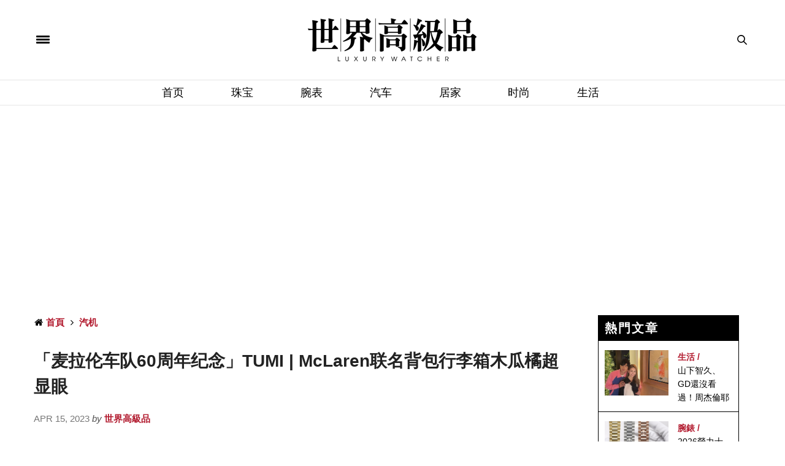

--- FILE ---
content_type: text/html; charset=UTF-8
request_url: https://www.luxurywatcher.com/zh-Hans/article/32934
body_size: 13020
content:
<!-- test article -->
<!doctype html>
<html lang="zh-CN" xmlns:wb="http://open.weibo.com/wb">

<head>
	<meta charset="UTF-8"/>
<meta name="viewport" content="width=device-width, initial-scale=1, maximum-scale=1, user-scalable=1"/>
<!--DNS預設解析-->
<meta http-equiv="x-dns-prefetch-control" content="on">

<title>「麦拉伦车队60周年纪念」TUMI | McLaren联名背包行李箱木瓜橘超显眼 - 世界高级品 LuxuryWatcher</title>
<meta name="author" content="世界高级品 LuxuryWatcher">
<meta name="description" content="为了庆祝在麦拉伦在F1赛车运动的卓越成就，推出联名限量包款「TUMI | McLaren 60 周年系列」，包括行李箱、公文包及旅行用品精选系列。">
<link rel="shortcut icon" type="image/x-icon" href="https://www.luxurywatcher.com/uploads/favicon.ico">
<meta itemprop="name" content="汽机">
<meta itemprop="image" content="https://luxurywatcher.com/uploads/article/3/2/32934/catalogImg32934.jpg">
<meta itemprop="description" content="为了庆祝在麦拉伦在F1赛车运动的卓越成就，推出联名限量包款「TUMI | McLaren 60 周年系列」，包括行李箱、公文包及旅行用品精选系列。">
<meta property="og:title" content="「麦拉伦车队60周年纪念」TUMI | McLaren联名背包行李箱木瓜橘超显眼">
<meta property="og:description" content="为了庆祝在麦拉伦在F1赛车运动的卓越成就，推出联名限量包款「TUMI | McLaren 60 周年系列」，包括行李箱、公文包及旅行用品精选系列。">
<meta property="og:image" content="https://luxurywatcher.com/uploads/article/3/2/32934/catalogImg32934.jpg">
<meta property="og:url" content="https://www.luxurywatcher.com/zh-Hans/article/32934">
<meta property="og:site_name" content="世界高级品 LuxuryWatcher">
<meta property="og:locale" content="zh_cn">
<meta itemprop="inLanguage" content="zh-CN" />
<meta itemprop="headline" content="「麦拉伦车队60周年纪念」TUMI | McLaren联名背包行李箱木瓜橘超显眼 - 世界高级品 LuxuryWatcher" />
<meta name="lastmod" itemprop="dateModified" content="2026-01-16T02:52:29+08:00" />
<meta name="pubdate" itemprop="datePublished" content="2023-04-15T13:31:00+08:00" />
<meta name="source" itemprop="sourceOrganization" content="世界高级品 LuxuryWatcher" />
<meta name="distribution" content="global" />
<meta name="section" itemprop="articleSection" content="汽机" />
<meta property="og:type" content="article" />
<meta property="article:modified_time" content="2026-01-16T02:52:29+08:00">
<meta property="article:published_time" content="2023-04-15T13:31:00+08:00">
<meta property="article:tag" content="TUMI" />
<meta property="article:tag" content="McLaren" />
<meta property="article:tag" content="超跑" />
<meta property="article:tag" content="背包" />
<meta property="article:tag" content="行李箱" />
<meta property="article:tag" content="F1" />
<link rel="alternate" hreflang="zh-Hant" href="https://www.luxurywatcher.com/zh-Hant/article/32934" />
<link rel="alternate" hreflang="zh-Hans" href="https://www.luxurywatcher.com/zh-Hans/article/32934" />

<meta rel="canonical" href="https://www.luxurywatcher.com/zh-Hans/article/32934">
<link rel="canonical" href="https://www.luxurywatcher.com/zh-Hans/article/32934" /><meta rel="publisher" href="https://plus.google.com/106735326666029747556">
<link rel="author" href="https://plus.google.com/106735326666029747556" />
<meta name="robots" content="index, follow" /> 
<meta name="googlebot" content="index, follow" /> 

<script type="application/ld+json">
{
  "@context": "https://schema.org",
  "@type": "Organization",
  "name": "世界高級品 LuxuryWatcher",
  "url": "https://www.luxurywatcher.com/",
  "logo": "https://www.luxurywatcher.com/uploads/logo.png",
  "email": "web@luxurywatcher.com",
  "telephone" : "+886 02 2785 6569",
  "contactPoint": [{
    "@type": "ContactPoint",
    "telephone": "+886 02 2785 6569",
    "contactType": "customer service"
  }],
  "sameAs": [
				"https://www.facebook.com/世界高級品-234084209962364/",		
				"https://www.instagram.com/luxury_watcher/",		
				"https://www.youtube.com/LuxuryWatcher",		
				"https://weibo.com/luxurywatcher",		
				"https://plus.google.com/106735326666029747556/",		
				"line://ti/p/@jha4931z",		
				"https://mp.weixin.qq.com/mp/profile_ext?action=home&__biz=MjM5ODQyNjM1NA==&scene=123&from=singlemessage&isappinstalled=0#wechat_redirect"		
			]
}
</script>

<link rel="stylesheet" href="https://www.luxurywatcher.com/web_template/luxury/css/article_recommend.css?v=1.0.25.47" type="text/css">


	
<link rel="stylesheet" href="https://www.luxurywatcher.com/web_template/luxury/css/luxury-web-templete.css?v=1.0.25.47" type="text/css">

<!-- <style>
    body div, body dl, body dt, body dd, body pre, body form, body p, body blockquote, body th, body td {
        font-family: -apple-system,BlinkMacSystemFont,Segoe UI,Roboto,Microsoft JhengHei,Helvetica Neue,Helvetica,Arial,sans-serif !important;
    }
</style> -->
<script>
	// 複製URL ，必須在Head ，使用 onclick CopyTextToClipboard() 來執行
	function CopyTextToClipboard(){window.Clipboard.copy(location.href),alert("複製網址成功")}window.Clipboard=function(e,n,o){var t;function a(){var a,i;o.userAgent.match(/ipad|iphone/i)?((a=n.createRange()).selectNodeContents(t),(i=e.getSelection()).removeAllRanges(),i.addRange(a),t.setSelectionRange(0,999999)):t.select()}return{copy:function(e){!function(e){(t=n.createElement("textArea")).value=e,n.body.appendChild(t)}(e),a(),n.execCommand("Copy"),n.body.removeChild(t)}}}(window,document,navigator);
</script>
<style>
	/*分享按鈕圖切換*/
	.share-icon{ position:relative; }
	.share-icon img{
	position:absolute;
	-webkit-transition: opacity .3s ease-in-out;
	-moz-transition: opacity .3s ease-in-out;
	-o-transition: opacity .3s ease-in-out;
	transition: opacity .3s ease-in-out;
	}
	.share-icon img:last-child:hover{opacity:0;}
</style>
	
<!-- Global site tag (gtag.js) - Google Analytics -->
<script async src="https://www.googletagmanager.com/gtag/js?id=UA-63343052-2"></script>
<script type="text/javascript">
    var runScroll = false
    function GoogleScript(){
        (function(w,d,s,l,i){w[l]=w[l]||[];w[l].push({'gtm.start':
        new Date().getTime(),event:'gtm.js'});var f=d.getElementsByTagName(s)[0],
        j=d.createElement(s),dl=l!='dataLayer'?'&l='+l:'';j.async=true;j.src=
        'https://www.googletagmanager.com/gtm.js?id='+i+dl;f.parentNode.insertBefore(j,f);
        })(window,document,'script','dataLayer','GTM-W63N3SM');
        
          window.dataLayer = window.dataLayer || [];
          function gtag(){dataLayer.push(arguments);}
          gtag('js', new Date());
        
          gtag('config', 'UA-63343052-2');
    }
    
    function baiduScript(){
        var _hmt = _hmt || [];
        (function() {
          var hm = document.createElement("script");
          hm.src = "https://hm.baidu.com/hm.js?b46639afc93f5d197335ab62aa775fee";
          var s = document.getElementsByTagName("script")[0]; 
          s.parentNode.insertBefore(hm, s);
        })();
    }
    
    function runJSOnload() {
        // GoogleScript();
        window.onscroll = function(){
            if(!runScroll){
                // GoogleScript();
                baiduScript();
                runScroll = true;
            }
        }
    }
    GoogleScript()
    if(window.addEventListener) window.addEventListener("load", runJSOnload, false);
    else if(window.attachEvent) window.attachEvent("onload", runJSOnload);
    else window.onload = runJSOnload;
</script>	<!--link rel="stylesheet" id="thb-fa-css"  href="https://www.luxurywatcher.com/web_template/luxury/assets/font-awesome-4.7.0/css/font-awesome.min.css" type="text/css" media="all" />
	<link rel="stylesheet" id="thb-app-css"  href="https://www.luxurywatcher.com/web_template/luxury/assets/css/app.min.css" type="text/css" media="all" />
	<link rel="stylesheet" id="thb-app-css"  href="https://www.luxurywatcher.com/web_template/luxury/css/frame-video.css" type="text/css" media="all" /-->
		<link rel="stylesheet" type="text/css" href="/css/internal_css_article.css?v=1.0.25.47">
	<link rel="stylesheet" type="text/css" href="/css/article.css?v=1.0.25.47">
	<link rel="stylesheet" id="style-v202310" href="https://www.luxurywatcher.com/web_template/luxury/css/style-v202310.css?v=1.0.25.47">
	<link rel="stylesheet" href="https://www.luxurywatcher.com/web_template/luxury/css/article.css?1.0.25.47">

	<link rel="canonical" href="https://www.luxurywatcher.com/zh-Hans/article/32934" />
		
	<noscript>
		<style>
			.woocommerce-product-gallery {
				opacity: 1 !important;
			}
		</style>
	</noscript>
	<noscript>
		<style type="text/css">
			.wpb_animate_when_almost_visible {
				opacity: 1;
			}
		</style>
	</noscript>
	
</head>

<body class="post-template-default single single-post postid-146 single-format-image social_black-off wpb-js-composer js-comp-ver-5.2.1 vc_responsive">
	<script>
(function(){
    var bp = document.createElement('script');
    var curProtocol = window.location.protocol.split(':')[0];
    if (curProtocol === 'https') {
        bp.src = 'https://zz.bdstatic.com/linksubmit/push.js';
    }
    else {
        bp.src = 'http://push.zhanzhang.baidu.com/push.js';
    }
    var s = document.getElementsByTagName("script")[0];
    s.parentNode.insertBefore(bp, s);
})();
</script>
<!-- Google Tag Manager (noscript) -->
<noscript><iframe src="https://www.googletagmanager.com/ns.html?id=GTM-W63N3SM"
height="0" width="0" style="display:none;visibility:hidden"></iframe></noscript>
<!-- End Google Tag Manager (noscript) -->	<style>
	.AdBanner {	text-align: center;}
	.topbannerbox_pc {	display:block;}
	.topbannerbox_phome{	display:none;}
	@media only screen and (max-width: 480px) {.topbannerbox_pc{display:none;}.topbannerbox_phome{display:block;}}
</style>


		<div id="wrapper" class="thb-page-transition-on" style="color:#000">
		<!-- Start Mobile Menu -->
		<nav id="mobile-menu">
	<div class="custom_scroll" id="menu-scroll">
		<div style="transform: translate(0px, 0px) translateZ(0px);">
			<a href="#" class="close">×</a>
			<img src="https://www.luxurywatcher.com/uploads/logo.png" class="logoimg" alt="世界高級品">
			<ul itemscope itemtype="https://www.schema.org/SiteNavigationElement" id="menu-mobile-menu" class="thb-mobile-menu">
								<li itemprop="name" class="menu-item menu-item-type-custom menu-item-object-custom current-menu-ancestor current-menu-parent menu-item-has-children">
					<a itemprop="url"  target="_blank" href="https://www.luxurywatcher.com/">首页</a>
									</li>				<li itemprop="name" class="menu-item menu-item-type-custom menu-item-object-custom current-menu-ancestor current-menu-parent menu-item-has-children">
					<a itemprop="url"   href="https://www.luxurywatcher.com/zh-Hans/Catalog/Jewelry">珠宝</a>
									</li>				<li itemprop="name" class="menu-item menu-item-type-custom menu-item-object-custom current-menu-ancestor current-menu-parent menu-item-has-children">
					<a itemprop="url"   href="https://www.luxurywatcher.com/zh-Hans/Catalog/Watch">腕表</a>
									</li>				<li itemprop="name" class="menu-item menu-item-type-custom menu-item-object-custom current-menu-ancestor current-menu-parent menu-item-has-children">
					<a itemprop="url"   href="https://www.luxurywatcher.com/zh-Hans/Catalog/Motor">汽车</a>
									</li>				<li itemprop="name" class="menu-item menu-item-type-custom menu-item-object-custom current-menu-ancestor current-menu-parent menu-item-has-children">
					<a itemprop="url"   href="https://www.luxurywatcher.com/zh-Hans/Catalog/Living">居家</a>
									</li>				<li itemprop="name" class="menu-item menu-item-type-custom menu-item-object-custom current-menu-ancestor current-menu-parent menu-item-has-children">
					<a itemprop="url"   href="https://www.luxurywatcher.com/zh-Hans/Catalog/Fashion">时尚</a>
									</li>				<li itemprop="name" class="menu-item menu-item-type-custom menu-item-object-custom current-menu-ancestor current-menu-parent menu-item-has-children">
					<a itemprop="url"   href="https://www.luxurywatcher.com/zh-Hans/Catalog/Lifestyle">生活</a>
									</li>			</ul>		
			<div class="menu-footer">
				<p>Copyright © 2017 Luxurywatcher, All rights Reserved. <a href="https://www.luxurywatcher.com/zh-Hans/">Luxurywatcher </a></p>
			</div>
			
		</div>

	</div>
</nav>		<!-- End Mobile Menu -->
		<!-- Start Content Container -->
		<section id="content-container">
			<!-- Start Content Click Capture -->
			<div class="click-capture"></div>
			<!-- End Content Click Capture -->

			<!-- Start Header -->
			<header class="header fixed">
	<div class="header_top cf">
		<div class="row full-width-row">
			<div class="small-3 medium-3 columns toggle-holder">
				<a href="#" class="mobile-toggle " style="padding-right: 30px;">
					<span></span><span></span><span></span>
				</a>
							</div>
			<div class="small-6 medium-6 columns logo text-center active">
				<a href="https://www.luxurywatcher.com/zh-Hans/" class="logolink" title="世界高級品">
					<img src="https://www.luxurywatcher.com/uploads/logo.png" class="logoimg" alt="世界高級品">
				</a>
			</div>
			<div class="small-3 medium-3 columns text-right">
				<div class="social-holder">
					<aside class="quick_search">
					<svg xmlns="https://www.w3.org/2000/svg" version="1.1" class="search_icon" x="0" y="0" width="16.2" height="16.2" viewBox="0 0 16.2 16.2" enable-background="new 0 0 16.209 16.204" xml:space="preserve"><path d="M15.9 14.7l-4.3-4.3c0.9-1.1 1.4-2.5 1.4-4 0-3.5-2.9-6.4-6.4-6.4S0.1 3 0.1 6.5c0 3.5 2.9 6.4 6.4 6.4 1.4 0 2.8-0.5 3.9-1.3l4.4 4.3c0.2 0.2 0.4 0.2 0.6 0.2 0.2 0 0.4-0.1 0.6-0.2C16.2 15.6 16.2 15.1 15.9 14.7zM1.7 6.5c0-2.6 2.2-4.8 4.8-4.8s4.8 2.1 4.8 4.8c0 2.6-2.2 4.8-4.8 4.8S1.7 9.1 1.7 6.5z"/></svg>		<!-- Start SearchForm -->
						<div class="searchform" >
							<fieldset>
								<input type="text" placeholder="Search" class="small-12 KeywordSearch">
							</fieldset>
						</div>
					</aside>
				</div>
			</div>
		</div>
	</div>
	<div class="nav_holder show-for-large ">
		<div class="row full-width-row no-padding">
			<div class="small-12 columns">
				<nav role="navigation" class="full-menu-container text-center ">
					<ul id="menu-top-menu"  itemscope itemtype="https://www.schema.org/SiteNavigationElement" class="full-menu nav" >
												<li itemprop="name" class="menu-item menu-item-type-taxonomy menu-item-object-category">
						<a itemprop="url" href="https://www.luxurywatcher.com/">首页</a>
												<li itemprop="name" class="menu-item menu-item-type-taxonomy menu-item-object-category">
						<a itemprop="url" href="https://www.luxurywatcher.com/zh-Hans/Catalog/Jewelry">珠宝</a>
												<li itemprop="name" class="menu-item menu-item-type-taxonomy menu-item-object-category">
						<a itemprop="url" href="https://www.luxurywatcher.com/zh-Hans/Catalog/Watch">腕表</a>
												<li itemprop="name" class="menu-item menu-item-type-taxonomy menu-item-object-category">
						<a itemprop="url" href="https://www.luxurywatcher.com/zh-Hans/Catalog/Motor">汽车</a>
												<li itemprop="name" class="menu-item menu-item-type-taxonomy menu-item-object-category">
						<a itemprop="url" href="https://www.luxurywatcher.com/zh-Hans/Catalog/Living">居家</a>
												<li itemprop="name" class="menu-item menu-item-type-taxonomy menu-item-object-category">
						<a itemprop="url" href="https://www.luxurywatcher.com/zh-Hans/Catalog/Fashion">时尚</a>
												<li itemprop="name" class="menu-item menu-item-type-taxonomy menu-item-object-category">
						<a itemprop="url" href="https://www.luxurywatcher.com/zh-Hans/Catalog/Lifestyle">生活</a>
												</li>
					</ul>
				</nav>
			</div>
		</div>
	</div>
</header>
			<!-- End Header -->
			<!-- Start Header -->
			
<div class="header_holder off light-transparent-header">
		<header class="header style1 ">
			<div class="header_top cf">
				<div class="row full-width-row align-middle">
					<div class="small-3 large-4 columns toggle-holder">
						<a href="#" class="mobile-toggle " style="padding-right: 30px;"><div><span></span><span></span><span></span></div></a>
											</div>
					<div class="small-6 large-4 columns logo text-center">
						<a href="https://www.luxurywatcher.com/zh-Hans/" class="logolink" title="世界高級品">
														<img src="https://www.luxurywatcher.com/uploads/logo.png" class="logoimg" alt="世界高級品">
						</a>
					</div>
					<div class="small-3 large-4 columns text-right">
						<div class="social-holder">
							<aside class="quick_search">
														<svg xmlns="https://www.w3.org/2000/svg" version="1.1" class="search_icon" x="0" y="0" width="16.2" height="16.2" viewBox="0 0 16.2 16.2" enable-background="new 0 0 16.209 16.204" xml:space="preserve"><path d="M15.9 14.7l-4.3-4.3c0.9-1.1 1.4-2.5 1.4-4 0-3.5-2.9-6.4-6.4-6.4S0.1 3 0.1 6.5c0 3.5 2.9 6.4 6.4 6.4 1.4 0 2.8-0.5 3.9-1.3l4.4 4.3c0.2 0.2 0.4 0.2 0.6 0.2 0.2 0 0.4-0.1 0.6-0.2C16.2 15.6 16.2 15.1 15.9 14.7zM1.7 6.5c0-2.6 2.2-4.8 4.8-4.8s4.8 2.1 4.8 4.8c0 2.6-2.2 4.8-4.8 4.8S1.7 9.1 1.7 6.5z"/></svg>		<!-- Start SearchForm -->
								<div class="searchform" >
									<fieldset>
										<input type="text" placeholder="Search" class="small-12 KeywordSearch">
									</fieldset>
								</div>
														</aside>
						</div>
					</div>
				</div>
			</div>

			<nav role="navigation" class="full-menu-container ">
				  <ul id="menu-top-menu-1" class="full-menu nav" itemscope itemtype="https://www.schema.org/SiteNavigationElement">
											<li itemprop="name" class="menu-item menu-item-type-taxonomy menu-item-object-category">
												<a itemprop="url" href="https://www.luxurywatcher.com/">首页</a>
																		<li itemprop="name" class="menu-item menu-item-type-taxonomy menu-item-object-category">
												<a itemprop="url" href="https://www.luxurywatcher.com/zh-Hans/Catalog/Jewelry">珠宝</a>
																		<li itemprop="name" class="menu-item menu-item-type-taxonomy menu-item-object-category">
												<a itemprop="url" href="https://www.luxurywatcher.com/zh-Hans/Catalog/Watch">腕表</a>
																		<li itemprop="name" class="menu-item menu-item-type-taxonomy menu-item-object-category">
												<a itemprop="url" href="https://www.luxurywatcher.com/zh-Hans/Catalog/Motor">汽车</a>
																		<li itemprop="name" class="menu-item menu-item-type-taxonomy menu-item-object-category">
												<a itemprop="url" href="https://www.luxurywatcher.com/zh-Hans/Catalog/Living">居家</a>
																		<li itemprop="name" class="menu-item menu-item-type-taxonomy menu-item-object-category">
												<a itemprop="url" href="https://www.luxurywatcher.com/zh-Hans/Catalog/Fashion">时尚</a>
																		<li itemprop="name" class="menu-item menu-item-type-taxonomy menu-item-object-category">
												<a itemprop="url" href="https://www.luxurywatcher.com/zh-Hans/Catalog/Lifestyle">生活</a>
																	</li>			
				</ul>			
			</nav>
		</header>
	</div>			<!-- End Header -->
						<div role="main" class="cf">
				<div id="infinite-article" data-infinite="off">

																<div class="ad_head_1 row p-3">
							<div class="wpb_column columns small-12 medium-12">
								<script async src="https://pagead2.googlesyndication.com/pagead/js/adsbygoogle.js?client=ca-pub-1973355654928767"
     crossorigin="anonymous"></script>
<!-- Head 1 -->
<ins class="adsbygoogle"
     style="display:block"
     data-ad-client="ca-pub-1973355654928767"
     data-ad-slot="1008396817"
     data-ad-format="auto"
     data-full-width-responsive="true"></ins>
<script>
     (adsbygoogle = window.adsbygoogle || []).push({});
</script>							</div>
						</div>
					
					<div class="post-detail-row" style="padding: 30px 0;">
						<div class="row">
							<div class="small-12 medium-12 large-9 columns">
																	<article itemscope itemtype="http://schema.org/Article" class="post post-detail post-146 type-post status-publish format-image has-post-thumbnail hentry category-beauty tag-beauty tag-makeup post_format-post-format-image">
										<aside class="post-meta style1">
											<style>
	#breadcrumb ul{margin: 0rem;}
	#breadcrumb li{display:inline;}
</style>
<div id="breadcrumb">
    <ul itemscope itemtype="http://schema.org/BreadcrumbList">
                    <li class="breadcrumb_item" itemprop="itemListElement" itemscope itemtype="http://schema.org/ListItem">
				<span class="breadcrumb_item-icon fa fa fa-home"></span>
                <a class="tag-red fw-900" href="https://www.luxurywatcher.com/zh-Hans/" title="首頁" itemprop="item">
                    <span itemprop="name">首頁</span>
                </a>
                <meta itemprop="position" content="1" />
            </li>
                    <li class="breadcrumb_item" itemprop="itemListElement" itemscope itemtype="http://schema.org/ListItem">
				<span class="breadcrumb_item-icon fa fa-angle-right"></span>
                <a class="tag-red fw-900" href="https://www.luxurywatcher.com/zh-Hans/article/32934" title="汽机" itemprop="item">
                    <span itemprop="name">汽机</span>
                </a>
                <meta itemprop="position" content="2" />
            </li>
            </ul>
</div>										</aside>
										<header class="post-title entry-header">
											<h1 class="entry-title" itemprop="headline" style="font-weight: bold;">「麦拉伦车队60周年纪念」TUMI | McLaren联名背包行李箱木瓜橘超显眼</h1>
										</header>
										<aside class="post-author" style="margin-bottom: 20px;">
											<span class='updated'>
												<time class="time" datetime="2023-04-15T13:31:00+08:00" itemprop="datePublished" content="2023-04-15T13:31:00+08:00">Apr 15, 2023 </time> <em>by</em>
											</span>
											<span class="vcard author"><a class="tag-red fw-900" href="https://www.luxurywatcher.com/zh-Hans/" title="世界高級品" rel="author"><span itemprop="author" class="fn">世界高級品</span></a></span>
										</aside>

																				
										<!-- AD1 -->
										<style>
	.right-top-gap {height: 30px;}
	.right_banner_pc {display:block;}
	.right_banner_phone{display:none;}
	@media only screen and (max-width: 480px) {
		.right_banner_pc{display:none;}
		.right_banner_phone{display:block;}
	}
</style>

										<aside class="gap cf" style="height:20px;"></aside>

																			</article>
								
								
								<div class="post-content-container ">
																		<aside style="height:20px;"></aside>
									<div class="post-content entry-content cf">
										<style>
											.ArticleContent a {
												color: #F00;
											}
										</style>
										<div id="articleBody" aid="32934" itemprop="articleBody" class="ArticleContent">
											<p><img src="https://luxurywatcher.com/uploads/article/3/2/32934/1681451763300.jpg" style="width: 100%;" style="width: 100%;" data-filename="1681451744300.jpg"></p><p>受到许多国际商务人士肯定的豪华旅行用品品牌TUMI，与奢华超跑品牌McLaren麦拉伦，在性能、奢华和功能方面有着共同价值观，并于细节设计与材料选择表现不断追求卓越的精神。为了庆祝在麦拉伦在F1精英赛车运动领域的卓越成就，2023年春季双强再次合作，推出联名限量包款「TUMI | McLaren 60 周年系列」，包括行李箱、公文包及旅行用品精选系列，色彩是亮眼的McLaren标志性木瓜橘，并由McLaren F1赛车手Lando NorrisLando Norris代言。TUMI | McLaren 60 周年系列限量包款已于4月正式发售，在全球TUMI商店和网站TUMI.com上有售。</p><p><img src="https://luxurywatcher.com/uploads/article/3/2/32934/1681452103301.jpg" style="width: 100%;" style="width: 100%;" data-filename="1681451893300.jpg"><br></p><p>麦拉伦是世界上最成功的赛车运动品牌之一，纽西兰人Bruce McLaren于1963年在英国自立门路，在赛道上获奖无数，并踏入超跑领域。而TUMI自1975 年以来 一直是创造世界级商务、旅行和性能奢华必需品的领先品牌，这些必需品提升并简化了移动生活。TUMI | McLaren 60 周年系列限量版款式，结合了来自两个品牌的尖端技术、创新和卓越设计，满足开拓者、旅行者和冒险家的旅途需求。提供具有顶级赛车一般韧性的旅行箱、手袋和配饰，包括 Torque Sling、Velocity 背包、Aero International 可扩展四轮随身携带包，一系列时尚而实用的单品全部採用现代轻质材料，并涂上麦拉伦标志的木瓜色。</p><p><img src="https://luxurywatcher.com/uploads/article/3/2/32934/1681452923302.jpg" style="width: 100%;" style="width: 100%;" data-filename="1681452561300.jpg"></p><p><br></p><p>▲Aero可扩展国际手提旅行箱</p><p><img src="https://luxurywatcher.com/uploads/article/3/2/32934/1681452923303.jpg" style="width: 100%;" style="width: 100%;" data-filename="1681452561301.jpg"></p><p>▲Velocity背包</p><p><img src="https://luxurywatcher.com/uploads/article/3/2/32934/1681452923304.jpg" style="width: 100%;" style="width: 100%;" data-filename="1681452562302.jpg"><br></p><p>▲Torque单肩包</p>										</div>
										<footer class="article-tags entry-footer entry-tags" style="clear:both;">
											<div class="tag">
												<strong>相關標籤 Tags:</strong>
																																																			<span itemprop="keywords"><a href="https://www.luxurywatcher.com/zh-Hans/Search/tag/10/1/?s=TUMI" class="tag"><span class="keyword" itemprop="keywords">TUMI</span></a></span>
																											<span itemprop="keywords"><a href="https://www.luxurywatcher.com/zh-Hans/Search/tag/10/1/?s=McLaren" class="tag"><span class="keyword" itemprop="keywords">McLaren</span></a></span>
																											<span itemprop="keywords"><a href="https://www.luxurywatcher.com/zh-Hans/Search/tag/10/1/?s=%E8%B6%85%E8%B7%91" class="tag"><span class="keyword" itemprop="keywords">超跑</span></a></span>
																											<span itemprop="keywords"><a href="https://www.luxurywatcher.com/zh-Hans/Search/tag/10/1/?s=%E8%83%8C%E5%8C%85" class="tag"><span class="keyword" itemprop="keywords">背包</span></a></span>
																											<span itemprop="keywords"><a href="https://www.luxurywatcher.com/zh-Hans/Search/tag/10/1/?s=%E8%A1%8C%E6%9D%8E%E7%AE%B1" class="tag"><span class="keyword" itemprop="keywords">行李箱</span></a></span>
																											<span itemprop="keywords"><a href="https://www.luxurywatcher.com/zh-Hans/Search/tag/10/1/?s=F1" class="tag"><span class="keyword" itemprop="keywords">F1</span></a></span>
																																				</div>
										</footer>
									</div>
								</div>

								
								<div class="post-content-container ">
																	</div>

								
								

								<aside class="post-bottom-meta hide">
									<meta itemprop="mainEntityOfPage" content="https://www.luxurywatcher.com/zh-Hans/article/32934">
									<meta itemprop="author" content="世界高级品 LuxuryWatcher">
									<time class="time" datetime="2023-04-15T13:31:00+08:00" itemprop="datePublished" content="2023-04-15T13:31:00+08:00">Apr 15, 2023</time>
									<meta itemprop="dateModified" content="2026-01-16T02:52:29+08:00">
									<span itemprop="publisher" itemscope itemtype="https://schema.org/Organization">
										<meta itemprop="name" content="「麦拉伦车队60周年纪念」TUMI | McLaren联名背包行李箱木瓜橘超显眼">
										<span itemprop="logo" itemscope itemtype="https://schema.org/ImageObject">
											<meta itemprop="url" content="https://www.luxurywatcher.com/uploads/logo.png">
										</span>
									</span>
									<span itemprop="image" itemscope itemtype="http://schema.org/ImageObject">
										<meta itemprop="url" content="https://luxurywatcher.com/uploads/article/3/2/32934/catalogImg32934.jpg">
										<meta itemprop="width" content="920" />
										<meta itemprop="height" content="600" />
									</span>
								</aside>
								</article>
								<!-- AD1 -->
																<style>
	.right-top-gap {height: 30px;}
	.right_banner_pc {display:block;}
	.right_banner_phone{display:none;}
	@media only screen and (max-width: 480px) {
		.right_banner_pc{display:none;}
		.right_banner_phone{display:block;}
	}
</style>

							</div>
							<aside class="sidebar small-12 medium-3 columns">
								<div class="sidebar_inner style2">
									<div id="text-8" class="widget cf style1 widget_text" style="padding: 0;margin: 0;">
										<style>
	.right-top-gap {height: 30px;}
	.right_banner_pc {display:block;}
	.right_banner_phone{display:none;}
	@media only screen and (max-width: 480px) {
		.right_banner_pc{display:none;}
		.right_banner_phone{display:block;}
	}
</style>

			
			
																			</div>

									
									<div class="wpb_wrapper">
										<div class="article_recommend">
    <div class="recommend-title">熱門文章</div>
        <div class="recommend-list">
        <ul>
                                    <li>
                    <div class="list-img small-6 medium-6 large-6 columns">
                        <a href="https://www.luxurywatcher.com/zh-Hans/article/35474?source=hot">
                            <img class="lazyload" src="/uploads/loading.gif" data-src="https://www.luxurywatcher.com///uploads/article/3/5/35474/catalogImg35474.jpg">
                        </a>
                    </div>
                    <div class="list-info small-6 medium-6 large-6 columns">
                        <div class="article-tyle"><a href="https://www.luxurywatcher.com/zh-Hans/Search/Category/Lifestyle" class="tag-red fw-900 dark-red">生活 / </a></div>
                        <div class="article-title"><a href="https://www.luxurywatcher.com/zh-Hans/article/35474?source=hot" class="black">山下智久、GD還沒看過！周杰倫耶誕放閃照驚現畢卡索真跡《聖誕老公公》</a></div>
                    </div>
                </li>
                            <li>
                    <div class="list-img small-6 medium-6 large-6 columns">
                        <a href="https://www.luxurywatcher.com/zh-Hans/article/35485?source=hot">
                            <img class="lazyload" src="/uploads/loading.gif" data-src="https://www.luxurywatcher.com///uploads/article/3/5/35485/catalogImg35485.jpg">
                        </a>
                    </div>
                    <div class="list-info small-6 medium-6 large-6 columns">
                        <div class="article-tyle"><a href="https://www.luxurywatcher.com/zh-Hans/Search/Category/Watch" class="tag-red fw-900 dark-red">腕錶 / </a></div>
                        <div class="article-title"><a href="https://www.luxurywatcher.com/zh-Hans/article/35485?source=hot" class="black">2026勞力士漲價懶人包 水鬼、Daytona最新價格一次看（含漲幅變化）</a></div>
                    </div>
                </li>
                            <li>
                    <div class="list-img small-6 medium-6 large-6 columns">
                        <a href="https://www.luxurywatcher.com/zh-Hans/article/35399?source=hot">
                            <img class="lazyload" src="/uploads/loading.gif" data-src="https://www.luxurywatcher.com///uploads/article/3/5/35399/catalogImg35399.jpg">
                        </a>
                    </div>
                    <div class="list-info small-6 medium-6 large-6 columns">
                        <div class="article-tyle"><a href="https://www.luxurywatcher.com/zh-Hans/Search/Category/Watch" class="tag-red fw-900 dark-red">腕錶 / </a></div>
                        <div class="article-title"><a href="https://www.luxurywatcher.com/zh-Hans/article/35399?source=hot" class="black">勞力士GMT-Master「穿越時區」免費特展 12月松菸限時九天</a></div>
                    </div>
                </li>
                            <li>
                    <div class="list-img small-6 medium-6 large-6 columns">
                        <a href="https://www.luxurywatcher.com/zh-Hans/article/35478?source=hot">
                            <img class="lazyload" src="/uploads/loading.gif" data-src="https://www.luxurywatcher.com///uploads/article/3/5/35478/catalogImg35478.jpg">
                        </a>
                    </div>
                    <div class="list-info small-6 medium-6 large-6 columns">
                        <div class="article-tyle"><a href="https://www.luxurywatcher.com/zh-Hans/Search/Category/Fashion" class="tag-red fw-900 dark-red">時尚 / </a></div>
                        <div class="article-title"><a href="https://www.luxurywatcher.com/zh-Hans/article/35478?source=hot" class="black">「史上最貴應援服」周杰倫穿600萬牛仔褲現身！Chrome Hearts克羅心限定款 加持林書豪引退排場</a></div>
                    </div>
                </li>
                            <li>
                    <div class="list-img small-6 medium-6 large-6 columns">
                        <a href="https://www.luxurywatcher.com/zh-Hans/article/35456?source=hot">
                            <img class="lazyload" src="/uploads/loading.gif" data-src="https://www.luxurywatcher.com///uploads/article/3/5/35456/catalogImg35456.jpg">
                        </a>
                    </div>
                    <div class="list-info small-6 medium-6 large-6 columns">
                        <div class="article-tyle"><a href="https://www.luxurywatcher.com/zh-Hans/Search/Category/Watch" class="tag-red fw-900 dark-red">腕錶 / </a></div>
                        <div class="article-title"><a href="https://www.luxurywatcher.com/zh-Hans/article/35456?source=hot" class="black">怕買到拼裝勞力士？原廠CPO認證值多少？看這只Daytona Paul Newman拍賣結果就知道</a></div>
                    </div>
                </li>
                            </ul>
    </div>
</div>
<aside class="gap cf" style="height:30px;"></aside>
<div class="article_recommend">
    <div class="recommend-title">您可能有興趣</div>
        <div class="recommend-list">
        <ul>
                                    <li>
                    <div class="list-img small-6 medium-6 large-6 columns">
                        <a href="https://www.luxurywatcher.com/zh-Hans/article/23992?source=interest"><img class="lazyload" src="https://www.luxurywatcher.com/uploads/article/2/3/23992/catalogImg23992.jpg" data-src="https://www.luxurywatcher.com/uploads/article/2/3/23992/catalogImg23992.jpg"></a>
                    </div>
                    <div class="list-info small-6 medium-6 large-6 columns">
                        <div class="article-tyle"><a href="https://www.luxurywatcher.com/zh-Hans/Search/Category/Motor Yacht" class="tag-red fw-900 dark-red">汽機 / </a></div>
                        <div class="article-title"><a href="https://www.luxurywatcher.com/zh-Hans/article/23992?source=interest" class="black">原汁原味本格GT　Maserati GranTurismo</a></div>
                    </div>
                </li>
                            <li>
                    <div class="list-img small-6 medium-6 large-6 columns">
                        <a href="https://www.luxurywatcher.com/zh-Hans/article/22037?source=interest"><img class="lazyload" src="https://www.luxurywatcher.com/uploads/article/2/2/22037/catalogImg22037.jpg" data-src="https://www.luxurywatcher.com/uploads/article/2/2/22037/catalogImg22037.jpg"></a>
                    </div>
                    <div class="list-info small-6 medium-6 large-6 columns">
                        <div class="article-tyle"><a href="https://www.luxurywatcher.com/zh-Hans/Search/Category/Fashion" class="tag-red fw-900 dark-red">時尚 / </a></div>
                        <div class="article-title"><a href="https://www.luxurywatcher.com/zh-Hans/article/22037?source=interest" class="black">高級手工皮鞋的保養之道</a></div>
                    </div>
                </li>
                            <li>
                    <div class="list-img small-6 medium-6 large-6 columns">
                        <a href="https://www.luxurywatcher.com/zh-Hans/article/32724?source=interest"><img class="lazyload" src="https://www.luxurywatcher.com/uploads/article/3/2/32724/catalogImg32724.jpg" data-src="https://www.luxurywatcher.com/uploads/article/3/2/32724/catalogImg32724.jpg"></a>
                    </div>
                    <div class="list-info small-6 medium-6 large-6 columns">
                        <div class="article-tyle"><a href="https://www.luxurywatcher.com/zh-Hans/Search/Category/Watch" class="tag-red fw-900 dark-red">腕錶 / </a></div>
                        <div class="article-title"><a href="https://www.luxurywatcher.com/zh-Hans/article/32724?source=interest" class="black">Black Bay潛水錶對帝舵超級重要的關鍵原因</a></div>
                    </div>
                </li>
                            <li>
                    <div class="list-img small-6 medium-6 large-6 columns">
                        <a href="https://www.luxurywatcher.com/zh-Hans/article/22520?source=interest"><img class="lazyload" src="https://www.luxurywatcher.com/uploads/article/2/2/22520/catalogImg22520.jpg" data-src="https://www.luxurywatcher.com/uploads/article/2/2/22520/catalogImg22520.jpg"></a>
                    </div>
                    <div class="list-info small-6 medium-6 large-6 columns">
                        <div class="article-tyle"><a href="https://www.luxurywatcher.com/zh-Hans/Search/Category/Motor Yacht" class="tag-red fw-900 dark-red">汽機 / </a></div>
                        <div class="article-title"><a href="https://www.luxurywatcher.com/zh-Hans/article/22520?source=interest" class="black">盡情發出雷射光！AUDI e-tron Sportback Concept</a></div>
                    </div>
                </li>
                            <li>
                    <div class="list-img small-6 medium-6 large-6 columns">
                        <a href="https://www.luxurywatcher.com/zh-Hans/article/24821?source=interest"><img class="lazyload" src="https://www.luxurywatcher.com/uploads/article/2/4/24821/catalogImg24821.jpg" data-src="https://www.luxurywatcher.com/uploads/article/2/4/24821/catalogImg24821.jpg"></a>
                    </div>
                    <div class="list-info small-6 medium-6 large-6 columns">
                        <div class="article-tyle"><a href="https://www.luxurywatcher.com/zh-Hans/Search/Category/Motor Yacht" class="tag-red fw-900 dark-red">汽機 / </a></div>
                        <div class="article-title"><a href="https://www.luxurywatcher.com/zh-Hans/article/24821?source=interest" class="black">MINI掀背車款改款　新廠徽首度上身</a></div>
                    </div>
                </li>
                            </ul>
    </div>
</div>									</div>
																	</div>
							</aside>
						</div>

						<!-- <aside class="gap cf is_mobile" style="height:30px;"></aside> -->

						<div class="row">
							<div class="small-12 medium-12 large-12  columns social-holder-mb">
								<div class="article_recommend">
    <div class="recommend-title">熱門文章</div>
        <div class="recommend-list">
        <ul>
                                    <li>
                    <div class="list-img small-6 medium-6 large-6 columns">
                        <a href="https://www.luxurywatcher.com/zh-Hans/article/35474?source=hot">
                            <img class="lazyload" src="/uploads/loading.gif" data-src="https://www.luxurywatcher.com///uploads/article/3/5/35474/catalogImg35474.jpg">
                        </a>
                    </div>
                    <div class="list-info small-6 medium-6 large-6 columns">
                        <div class="article-tyle"><a href="https://www.luxurywatcher.com/zh-Hans/Search/Category/Lifestyle" class="tag-red fw-900 dark-red">生活 / </a></div>
                        <div class="article-title"><a href="https://www.luxurywatcher.com/zh-Hans/article/35474?source=hot" class="black">山下智久、GD還沒看過！周杰倫耶誕放閃照驚現畢卡索真跡《聖誕老公公》</a></div>
                    </div>
                </li>
                            <li>
                    <div class="list-img small-6 medium-6 large-6 columns">
                        <a href="https://www.luxurywatcher.com/zh-Hans/article/35485?source=hot">
                            <img class="lazyload" src="/uploads/loading.gif" data-src="https://www.luxurywatcher.com///uploads/article/3/5/35485/catalogImg35485.jpg">
                        </a>
                    </div>
                    <div class="list-info small-6 medium-6 large-6 columns">
                        <div class="article-tyle"><a href="https://www.luxurywatcher.com/zh-Hans/Search/Category/Watch" class="tag-red fw-900 dark-red">腕錶 / </a></div>
                        <div class="article-title"><a href="https://www.luxurywatcher.com/zh-Hans/article/35485?source=hot" class="black">2026勞力士漲價懶人包 水鬼、Daytona最新價格一次看（含漲幅變化）</a></div>
                    </div>
                </li>
                            <li>
                    <div class="list-img small-6 medium-6 large-6 columns">
                        <a href="https://www.luxurywatcher.com/zh-Hans/article/35399?source=hot">
                            <img class="lazyload" src="/uploads/loading.gif" data-src="https://www.luxurywatcher.com///uploads/article/3/5/35399/catalogImg35399.jpg">
                        </a>
                    </div>
                    <div class="list-info small-6 medium-6 large-6 columns">
                        <div class="article-tyle"><a href="https://www.luxurywatcher.com/zh-Hans/Search/Category/Watch" class="tag-red fw-900 dark-red">腕錶 / </a></div>
                        <div class="article-title"><a href="https://www.luxurywatcher.com/zh-Hans/article/35399?source=hot" class="black">勞力士GMT-Master「穿越時區」免費特展 12月松菸限時九天</a></div>
                    </div>
                </li>
                            <li>
                    <div class="list-img small-6 medium-6 large-6 columns">
                        <a href="https://www.luxurywatcher.com/zh-Hans/article/35478?source=hot">
                            <img class="lazyload" src="/uploads/loading.gif" data-src="https://www.luxurywatcher.com///uploads/article/3/5/35478/catalogImg35478.jpg">
                        </a>
                    </div>
                    <div class="list-info small-6 medium-6 large-6 columns">
                        <div class="article-tyle"><a href="https://www.luxurywatcher.com/zh-Hans/Search/Category/Fashion" class="tag-red fw-900 dark-red">時尚 / </a></div>
                        <div class="article-title"><a href="https://www.luxurywatcher.com/zh-Hans/article/35478?source=hot" class="black">「史上最貴應援服」周杰倫穿600萬牛仔褲現身！Chrome Hearts克羅心限定款 加持林書豪引退排場</a></div>
                    </div>
                </li>
                            <li>
                    <div class="list-img small-6 medium-6 large-6 columns">
                        <a href="https://www.luxurywatcher.com/zh-Hans/article/35456?source=hot">
                            <img class="lazyload" src="/uploads/loading.gif" data-src="https://www.luxurywatcher.com///uploads/article/3/5/35456/catalogImg35456.jpg">
                        </a>
                    </div>
                    <div class="list-info small-6 medium-6 large-6 columns">
                        <div class="article-tyle"><a href="https://www.luxurywatcher.com/zh-Hans/Search/Category/Watch" class="tag-red fw-900 dark-red">腕錶 / </a></div>
                        <div class="article-title"><a href="https://www.luxurywatcher.com/zh-Hans/article/35456?source=hot" class="black">怕買到拼裝勞力士？原廠CPO認證值多少？看這只Daytona Paul Newman拍賣結果就知道</a></div>
                    </div>
                </li>
                            </ul>
    </div>
</div>
<aside class="gap cf" style="height:30px;"></aside>
<div class="article_recommend">
    <div class="recommend-title">您可能有興趣</div>
        <div class="recommend-list">
        <ul>
                                    <li>
                    <div class="list-img small-6 medium-6 large-6 columns">
                        <a href="https://www.luxurywatcher.com/zh-Hans/article/23992?source=interest"><img class="lazyload" src="https://www.luxurywatcher.com/uploads/article/2/3/23992/catalogImg23992.jpg" data-src="https://www.luxurywatcher.com/uploads/article/2/3/23992/catalogImg23992.jpg"></a>
                    </div>
                    <div class="list-info small-6 medium-6 large-6 columns">
                        <div class="article-tyle"><a href="https://www.luxurywatcher.com/zh-Hans/Search/Category/Motor Yacht" class="tag-red fw-900 dark-red">汽機 / </a></div>
                        <div class="article-title"><a href="https://www.luxurywatcher.com/zh-Hans/article/23992?source=interest" class="black">原汁原味本格GT　Maserati GranTurismo</a></div>
                    </div>
                </li>
                            <li>
                    <div class="list-img small-6 medium-6 large-6 columns">
                        <a href="https://www.luxurywatcher.com/zh-Hans/article/22037?source=interest"><img class="lazyload" src="https://www.luxurywatcher.com/uploads/article/2/2/22037/catalogImg22037.jpg" data-src="https://www.luxurywatcher.com/uploads/article/2/2/22037/catalogImg22037.jpg"></a>
                    </div>
                    <div class="list-info small-6 medium-6 large-6 columns">
                        <div class="article-tyle"><a href="https://www.luxurywatcher.com/zh-Hans/Search/Category/Fashion" class="tag-red fw-900 dark-red">時尚 / </a></div>
                        <div class="article-title"><a href="https://www.luxurywatcher.com/zh-Hans/article/22037?source=interest" class="black">高級手工皮鞋的保養之道</a></div>
                    </div>
                </li>
                            <li>
                    <div class="list-img small-6 medium-6 large-6 columns">
                        <a href="https://www.luxurywatcher.com/zh-Hans/article/32724?source=interest"><img class="lazyload" src="https://www.luxurywatcher.com/uploads/article/3/2/32724/catalogImg32724.jpg" data-src="https://www.luxurywatcher.com/uploads/article/3/2/32724/catalogImg32724.jpg"></a>
                    </div>
                    <div class="list-info small-6 medium-6 large-6 columns">
                        <div class="article-tyle"><a href="https://www.luxurywatcher.com/zh-Hans/Search/Category/Watch" class="tag-red fw-900 dark-red">腕錶 / </a></div>
                        <div class="article-title"><a href="https://www.luxurywatcher.com/zh-Hans/article/32724?source=interest" class="black">Black Bay潛水錶對帝舵超級重要的關鍵原因</a></div>
                    </div>
                </li>
                            <li>
                    <div class="list-img small-6 medium-6 large-6 columns">
                        <a href="https://www.luxurywatcher.com/zh-Hans/article/22520?source=interest"><img class="lazyload" src="https://www.luxurywatcher.com/uploads/article/2/2/22520/catalogImg22520.jpg" data-src="https://www.luxurywatcher.com/uploads/article/2/2/22520/catalogImg22520.jpg"></a>
                    </div>
                    <div class="list-info small-6 medium-6 large-6 columns">
                        <div class="article-tyle"><a href="https://www.luxurywatcher.com/zh-Hans/Search/Category/Motor Yacht" class="tag-red fw-900 dark-red">汽機 / </a></div>
                        <div class="article-title"><a href="https://www.luxurywatcher.com/zh-Hans/article/22520?source=interest" class="black">盡情發出雷射光！AUDI e-tron Sportback Concept</a></div>
                    </div>
                </li>
                            <li>
                    <div class="list-img small-6 medium-6 large-6 columns">
                        <a href="https://www.luxurywatcher.com/zh-Hans/article/24821?source=interest"><img class="lazyload" src="https://www.luxurywatcher.com/uploads/article/2/4/24821/catalogImg24821.jpg" data-src="https://www.luxurywatcher.com/uploads/article/2/4/24821/catalogImg24821.jpg"></a>
                    </div>
                    <div class="list-info small-6 medium-6 large-6 columns">
                        <div class="article-tyle"><a href="https://www.luxurywatcher.com/zh-Hans/Search/Category/Motor Yacht" class="tag-red fw-900 dark-red">汽機 / </a></div>
                        <div class="article-title"><a href="https://www.luxurywatcher.com/zh-Hans/article/24821?source=interest" class="black">MINI掀背車款改款　新廠徽首度上身</a></div>
                    </div>
                </li>
                            </ul>
    </div>
</div>							</div>
						</div>

						<!-- <aside class="gap cf" style="height:30px;"></aside> -->

						<div class="row">

							<div class="small-12 medium-12 large-12 columns">
								<div class="article_recommend"><h3 class="recommend-title" style="margin: 0;">相關文章</h3></div>
								<aside class="gap cf" style="height:20px;"></aside>
							</div>

							<div class="small-12 medium-12 large-12  columns">
								<div class="row row vc_inner row-fluid">
			<div class="wpb_column columns small-12 medium-3">
			<div class="vc_column-inner  ">
				<div class="wpb_wrapper">
					<article itemscope itemtype="http://schema.org/Article">
					<div class="contentbox">
						<a href="https://www.luxurywatcher.com/zh-Hans/article/35503" >
							<figure class="listbox-img" itemprop="image" itemscope itemtype="https://schema.org/ImageObject">
																<img itemprop="url" alt="「2026 富比士全球最具价值体育品牌」揭晓 美式运动称霸、义大利Ferrari法拉利唯一赛车代表" src="/uploads/loading.gif" data-src="https://luxurywatcher.com/uploads/article/3/5/35503/catalogImg35503.jpg" class="attachment-full size-full lazyload" style="width: 370px;height: 245px;" />
							</figure>
							<header class="content">
							<h3 style="font-size: 16px;color:#222" class="entry-title" itemprop="headline">
								<a href="https://www.luxurywatcher.com/zh-Hans/article/35503" itemprop="url">「2026 富比士全球最具价值体育品牌」揭晓 美式运动称霸、义大利Ferrari法拉利唯一赛车代表</a>
							</h3>
							</header>
						</a>
					</div>
					<aside class="post-bottom-meta hide">
							<meta itemprop="mainEntityOfPage" content="https://www.luxurywatcher.com/zh-Hans/article/35503">
							<meta itemprop="author" content="世界高级品 LuxuryWatcher">
							<time class="time" datetime="2026-01-13T12:17:00+08:00" itemprop="datePublished" content="2026-01-13T12:17:00+08:00"> Jan 13, 2026</time>
							<meta itemprop="dateModified" content="2026-01-16T02:52:29+08:00">
							<span itemprop="publisher" itemscope itemtype="https://schema.org/Organization">
								<meta itemprop="name" content="「2026 富比士全球最具价值体育品牌」揭晓 美式运动称霸、义大利Ferrari法拉利唯一赛车代表">
								<span itemprop="logo" itemscope itemtype="https://schema.org/ImageObject">
									<meta itemprop="url" content="https://www.luxurywatcher.com/uploads/logo.png">
								</span>
							</span>
							<span itemprop="image" itemscope itemtype="https://schema.org/ImageObject">
								<meta itemprop="url" content="https://luxurywatcher.com/uploads/article/3/5/35503/catalogImg35503.jpg">
								<meta itemprop="width" content="679" />
								<meta itemprop="height" content="355"/>
							</span>
						</aside>
					</article>
				</div>
			</div>
		</div>
			<div class="wpb_column columns small-12 medium-3">
			<div class="vc_column-inner  ">
				<div class="wpb_wrapper">
					<article itemscope itemtype="http://schema.org/Article">
					<div class="contentbox">
						<a href="https://www.luxurywatcher.com/zh-Hans/article/35477" >
							<figure class="listbox-img" itemprop="image" itemscope itemtype="https://schema.org/ImageObject">
																<img itemprop="url" alt="[梦幻车图集] F1技术正式落地！Aston Martin Valhalla 亚洲首辆实车震撼现身" src="/uploads/loading.gif" data-src="https://luxurywatcher.com/uploads/article/3/5/35477/catalogImg35477.jpg" class="attachment-full size-full lazyload" style="width: 370px;height: 245px;" />
							</figure>
							<header class="content">
							<h3 style="font-size: 16px;color:#222" class="entry-title" itemprop="headline">
								<a href="https://www.luxurywatcher.com/zh-Hans/article/35477" itemprop="url">[梦幻车图集] F1技术正式落地！Aston Martin Valhalla 亚洲首辆实车震撼现身</a>
							</h3>
							</header>
						</a>
					</div>
					<aside class="post-bottom-meta hide">
							<meta itemprop="mainEntityOfPage" content="https://www.luxurywatcher.com/zh-Hans/article/35477">
							<meta itemprop="author" content="世界高级品 LuxuryWatcher">
							<time class="time" datetime="2025-12-30T14:06:00+08:00" itemprop="datePublished" content="2025-12-30T14:06:00+08:00"> Dec 30, 2025</time>
							<meta itemprop="dateModified" content="2026-01-16T02:52:29+08:00">
							<span itemprop="publisher" itemscope itemtype="https://schema.org/Organization">
								<meta itemprop="name" content="[梦幻车图集] F1技术正式落地！Aston Martin Valhalla 亚洲首辆实车震撼现身">
								<span itemprop="logo" itemscope itemtype="https://schema.org/ImageObject">
									<meta itemprop="url" content="https://www.luxurywatcher.com/uploads/logo.png">
								</span>
							</span>
							<span itemprop="image" itemscope itemtype="https://schema.org/ImageObject">
								<meta itemprop="url" content="https://luxurywatcher.com/uploads/article/3/5/35477/catalogImg35477.jpg">
								<meta itemprop="width" content="920" />
								<meta itemprop="height" content="582"/>
							</span>
						</aside>
					</article>
				</div>
			</div>
		</div>
			<div class="wpb_column columns small-12 medium-3">
			<div class="vc_column-inner  ">
				<div class="wpb_wrapper">
					<article itemscope itemtype="http://schema.org/Article">
					<div class="contentbox">
						<a href="https://www.luxurywatcher.com/zh-Hans/article/35432" >
							<figure class="listbox-img" itemprop="image" itemscope itemtype="https://schema.org/ImageObject">
																<img itemprop="url" alt=" LV冠军硬箱奖杯首度齐聚起跑线 献上F1赛季最终胜利喝采" src="/uploads/loading.gif" data-src="https://luxurywatcher.com/uploads/article/3/5/35432/catalogImg35432.jpg" class="attachment-full size-full lazyload" style="width: 370px;height: 245px;" />
							</figure>
							<header class="content">
							<h3 style="font-size: 16px;color:#222" class="entry-title" itemprop="headline">
								<a href="https://www.luxurywatcher.com/zh-Hans/article/35432" itemprop="url"> LV冠军硬箱奖杯首度齐聚起跑线 献上F1赛季最终胜利喝采</a>
							</h3>
							</header>
						</a>
					</div>
					<aside class="post-bottom-meta hide">
							<meta itemprop="mainEntityOfPage" content="https://www.luxurywatcher.com/zh-Hans/article/35432">
							<meta itemprop="author" content="世界高级品 LuxuryWatcher">
							<time class="time" datetime="2025-12-09T11:01:33+08:00" itemprop="datePublished" content="2025-12-09T11:01:33+08:00"> Dec 9, 2025</time>
							<meta itemprop="dateModified" content="2026-01-16T02:52:29+08:00">
							<span itemprop="publisher" itemscope itemtype="https://schema.org/Organization">
								<meta itemprop="name" content=" LV冠军硬箱奖杯首度齐聚起跑线 献上F1赛季最终胜利喝采">
								<span itemprop="logo" itemscope itemtype="https://schema.org/ImageObject">
									<meta itemprop="url" content="https://www.luxurywatcher.com/uploads/logo.png">
								</span>
							</span>
							<span itemprop="image" itemscope itemtype="https://schema.org/ImageObject">
								<meta itemprop="url" content="https://luxurywatcher.com/uploads/article/3/5/35432/catalogImg35432.jpg">
								<meta itemprop="width" content="920" />
								<meta itemprop="height" content="612"/>
							</span>
						</aside>
					</article>
				</div>
			</div>
		</div>
			<div class="wpb_column columns small-12 medium-3">
			<div class="vc_column-inner  ">
				<div class="wpb_wrapper">
					<article itemscope itemtype="http://schema.org/Article">
					<div class="contentbox">
						<a href="https://www.luxurywatcher.com/zh-Hans/article/35406" >
							<figure class="listbox-img" itemprop="image" itemscope itemtype="https://schema.org/ImageObject">
																<img itemprop="url" alt="地表最帅阵容！AMG全球代言人布莱德彼特 × F1 男神 George Russell 火力全开演出好莱坞特技秀" src="/uploads/loading.gif" data-src="https://luxurywatcher.com/uploads/article/3/5/35406/catalogImg35406.jpg" class="attachment-full size-full lazyload" style="width: 370px;height: 245px;" />
							</figure>
							<header class="content">
							<h3 style="font-size: 16px;color:#222" class="entry-title" itemprop="headline">
								<a href="https://www.luxurywatcher.com/zh-Hans/article/35406" itemprop="url">地表最帅阵容！AMG全球代言人布莱德彼特 × F1 男神 George Russell 火力全开演出好莱坞特技秀</a>
							</h3>
							</header>
						</a>
					</div>
					<aside class="post-bottom-meta hide">
							<meta itemprop="mainEntityOfPage" content="https://www.luxurywatcher.com/zh-Hans/article/35406">
							<meta itemprop="author" content="世界高级品 LuxuryWatcher">
							<time class="time" datetime="2025-11-27T11:17:27+08:00" itemprop="datePublished" content="2025-11-27T11:17:27+08:00"> Nov 27, 2025</time>
							<meta itemprop="dateModified" content="2026-01-16T02:52:29+08:00">
							<span itemprop="publisher" itemscope itemtype="https://schema.org/Organization">
								<meta itemprop="name" content="地表最帅阵容！AMG全球代言人布莱德彼特 × F1 男神 George Russell 火力全开演出好莱坞特技秀">
								<span itemprop="logo" itemscope itemtype="https://schema.org/ImageObject">
									<meta itemprop="url" content="https://www.luxurywatcher.com/uploads/logo.png">
								</span>
							</span>
							<span itemprop="image" itemscope itemtype="https://schema.org/ImageObject">
								<meta itemprop="url" content="https://luxurywatcher.com/uploads/article/3/5/35406/catalogImg35406.jpg">
								<meta itemprop="width" content="970" />
								<meta itemprop="height" content="546"/>
							</span>
						</aside>
					</article>
				</div>
			</div>
		</div>
			<div class="wpb_column columns small-12 medium-3">
			<div class="vc_column-inner  ">
				<div class="wpb_wrapper">
					<article itemscope itemtype="http://schema.org/Article">
					<div class="contentbox">
						<a href="https://www.luxurywatcher.com/zh-Hans/article/35383" >
							<figure class="listbox-img" itemprop="image" itemscope itemtype="https://schema.org/ImageObject">
																<img itemprop="url" alt="麦拉伦F1赛车灵感加持 Bowers & Wilkins Px8 S2 McLaren Edition 奢华联名无线耳机登场" src="/uploads/loading.gif" data-src="https://luxurywatcher.com/uploads/article/3/5/35383/catalogImg35383.jpg" class="attachment-full size-full lazyload" style="width: 370px;height: 245px;" />
							</figure>
							<header class="content">
							<h3 style="font-size: 16px;color:#222" class="entry-title" itemprop="headline">
								<a href="https://www.luxurywatcher.com/zh-Hans/article/35383" itemprop="url">麦拉伦F1赛车灵感加持 Bowers & Wilkins Px8 S2 McLaren Edition 奢华联名无线耳机登场</a>
							</h3>
							</header>
						</a>
					</div>
					<aside class="post-bottom-meta hide">
							<meta itemprop="mainEntityOfPage" content="https://www.luxurywatcher.com/zh-Hans/article/35383">
							<meta itemprop="author" content="世界高级品 LuxuryWatcher">
							<time class="time" datetime="2025-11-19T11:09:00+08:00" itemprop="datePublished" content="2025-11-19T11:09:00+08:00"> Nov 19, 2025</time>
							<meta itemprop="dateModified" content="2026-01-16T02:52:29+08:00">
							<span itemprop="publisher" itemscope itemtype="https://schema.org/Organization">
								<meta itemprop="name" content="麦拉伦F1赛车灵感加持 Bowers & Wilkins Px8 S2 McLaren Edition 奢华联名无线耳机登场">
								<span itemprop="logo" itemscope itemtype="https://schema.org/ImageObject">
									<meta itemprop="url" content="https://www.luxurywatcher.com/uploads/logo.png">
								</span>
							</span>
							<span itemprop="image" itemscope itemtype="https://schema.org/ImageObject">
								<meta itemprop="url" content="https://luxurywatcher.com/uploads/article/3/5/35383/catalogImg35383.jpg">
								<meta itemprop="width" content="920" />
								<meta itemprop="height" content="682"/>
							</span>
						</aside>
					</article>
				</div>
			</div>
		</div>
			<div class="wpb_column columns small-12 medium-3">
			<div class="vc_column-inner  ">
				<div class="wpb_wrapper">
					<article itemscope itemtype="http://schema.org/Article">
					<div class="contentbox">
						<a href="https://www.luxurywatcher.com/zh-Hans/article/35376" >
							<figure class="listbox-img" itemprop="image" itemscope itemtype="https://schema.org/ImageObject">
																<img itemprop="url" alt="[梦幻车图集] F1赌神专车！拉斯维加斯灵感化身全球唯一 McLaren 750S Spider「Project Viva」" src="/uploads/loading.gif" data-src="https://luxurywatcher.com/uploads/article/3/5/35376/catalogImg35376.jpg" class="attachment-full size-full lazyload" style="width: 370px;height: 245px;" />
							</figure>
							<header class="content">
							<h3 style="font-size: 16px;color:#222" class="entry-title" itemprop="headline">
								<a href="https://www.luxurywatcher.com/zh-Hans/article/35376" itemprop="url">[梦幻车图集] F1赌神专车！拉斯维加斯灵感化身全球唯一 McLaren 750S Spider「Project Viva」</a>
							</h3>
							</header>
						</a>
					</div>
					<aside class="post-bottom-meta hide">
							<meta itemprop="mainEntityOfPage" content="https://www.luxurywatcher.com/zh-Hans/article/35376">
							<meta itemprop="author" content="世界高级品 LuxuryWatcher">
							<time class="time" datetime="2025-11-17T11:00:00+08:00" itemprop="datePublished" content="2025-11-17T11:00:00+08:00"> Nov 17, 2025</time>
							<meta itemprop="dateModified" content="2026-01-16T02:52:29+08:00">
							<span itemprop="publisher" itemscope itemtype="https://schema.org/Organization">
								<meta itemprop="name" content="[梦幻车图集] F1赌神专车！拉斯维加斯灵感化身全球唯一 McLaren 750S Spider「Project Viva」">
								<span itemprop="logo" itemscope itemtype="https://schema.org/ImageObject">
									<meta itemprop="url" content="https://www.luxurywatcher.com/uploads/logo.png">
								</span>
							</span>
							<span itemprop="image" itemscope itemtype="https://schema.org/ImageObject">
								<meta itemprop="url" content="https://luxurywatcher.com/uploads/article/3/5/35376/catalogImg35376.jpg">
								<meta itemprop="width" content="920" />
								<meta itemprop="height" content="595"/>
							</span>
						</aside>
					</article>
				</div>
			</div>
		</div>
			<div class="wpb_column columns small-12 medium-3">
			<div class="vc_column-inner  ">
				<div class="wpb_wrapper">
					<article itemscope itemtype="http://schema.org/Article">
					<div class="contentbox">
						<a href="https://www.luxurywatcher.com/zh-Hans/article/35249" >
							<figure class="listbox-img" itemprop="image" itemscope itemtype="https://schema.org/ImageObject">
																<img itemprop="url" alt="盛世美顏辉映海上传奇 法拉利F1男神Charles Leclerc驾驭Riva经典游艇" src="/uploads/loading.gif" data-src="https://luxurywatcher.com/uploads/article/3/5/35249/catalogImg35249.jpg" class="attachment-full size-full lazyload" style="width: 370px;height: 245px;" />
							</figure>
							<header class="content">
							<h3 style="font-size: 16px;color:#222" class="entry-title" itemprop="headline">
								<a href="https://www.luxurywatcher.com/zh-Hans/article/35249" itemprop="url">盛世美顏辉映海上传奇 法拉利F1男神Charles Leclerc驾驭Riva经典游艇</a>
							</h3>
							</header>
						</a>
					</div>
					<aside class="post-bottom-meta hide">
							<meta itemprop="mainEntityOfPage" content="https://www.luxurywatcher.com/zh-Hans/article/35249">
							<meta itemprop="author" content="世界高级品 LuxuryWatcher">
							<time class="time" datetime="2025-10-01T11:27:25+08:00" itemprop="datePublished" content="2025-10-01T11:27:25+08:00"> Oct 1, 2025</time>
							<meta itemprop="dateModified" content="2026-01-16T02:52:29+08:00">
							<span itemprop="publisher" itemscope itemtype="https://schema.org/Organization">
								<meta itemprop="name" content="盛世美顏辉映海上传奇 法拉利F1男神Charles Leclerc驾驭Riva经典游艇">
								<span itemprop="logo" itemscope itemtype="https://schema.org/ImageObject">
									<meta itemprop="url" content="https://www.luxurywatcher.com/uploads/logo.png">
								</span>
							</span>
							<span itemprop="image" itemscope itemtype="https://schema.org/ImageObject">
								<meta itemprop="url" content="https://luxurywatcher.com/uploads/article/3/5/35249/catalogImg35249.jpg">
								<meta itemprop="width" content="920" />
								<meta itemprop="height" content="613"/>
							</span>
						</aside>
					</article>
				</div>
			</div>
		</div>
			<div class="wpb_column columns small-12 medium-3">
			<div class="vc_column-inner  ">
				<div class="wpb_wrapper">
					<article itemscope itemtype="http://schema.org/Article">
					<div class="contentbox">
						<a href="https://www.luxurywatcher.com/zh-Hans/article/35202" >
							<figure class="listbox-img" itemprop="image" itemscope itemtype="https://schema.org/ImageObject">
																<img itemprop="url" alt="麦拉伦首度专为单一市场打造　限量 McLaren 750S JC96 致敬传奇 F1 GTR" src="/uploads/loading.gif" data-src="https://luxurywatcher.com/uploads/article/3/5/35202/catalogImg35202.jpg" class="attachment-full size-full lazyload" style="width: 370px;height: 245px;" />
							</figure>
							<header class="content">
							<h3 style="font-size: 16px;color:#222" class="entry-title" itemprop="headline">
								<a href="https://www.luxurywatcher.com/zh-Hans/article/35202" itemprop="url">麦拉伦首度专为单一市场打造　限量 McLaren 750S JC96 致敬传奇 F1 GTR</a>
							</h3>
							</header>
						</a>
					</div>
					<aside class="post-bottom-meta hide">
							<meta itemprop="mainEntityOfPage" content="https://www.luxurywatcher.com/zh-Hans/article/35202">
							<meta itemprop="author" content="世界高级品 LuxuryWatcher">
							<time class="time" datetime="2025-09-11T11:43:29+08:00" itemprop="datePublished" content="2025-09-11T11:43:29+08:00"> Sept 11, 2025</time>
							<meta itemprop="dateModified" content="2026-01-16T02:52:29+08:00">
							<span itemprop="publisher" itemscope itemtype="https://schema.org/Organization">
								<meta itemprop="name" content="麦拉伦首度专为单一市场打造　限量 McLaren 750S JC96 致敬传奇 F1 GTR">
								<span itemprop="logo" itemscope itemtype="https://schema.org/ImageObject">
									<meta itemprop="url" content="https://www.luxurywatcher.com/uploads/logo.png">
								</span>
							</span>
							<span itemprop="image" itemscope itemtype="https://schema.org/ImageObject">
								<meta itemprop="url" content="https://luxurywatcher.com/uploads/article/3/5/35202/catalogImg35202.jpg">
								<meta itemprop="width" content="920" />
								<meta itemprop="height" content="536"/>
							</span>
						</aside>
					</article>
				</div>
			</div>
		</div>
	</div>
<style>
@media only screen and (min-width: 640px) {.listbox-img{overflow: hidden;max-height: 180px;}}
</style>							</div>
						</div>
					</div>
				</div>
			</div>
			<!-- End role["main"] -->

			<!-- Start Footer -->
			<!-- Please call pinit.js only once per page -->
			
<style>
.webfooter{
	background-color: #EEEFEF;
}
.p_bottom{border-bottom-style:solid;border-bottom-color:#C7C8C8;border-bottom-width:1px;}
.footer_menubox{	
	text-align: left;
	margin-left: calc(50% - 325px);
    width: 650px;
} 
.webfooter ul li{    
	font-size: 14px;
    font-weight: 400;
    margin-bottom: 10px;
    margin-left: 20px;
}
@media only screen and (max-width: 650px) {
	.footer_menubox{	
		margin-left: 0;
		width: 100%;
	} 
}

</style>

<footer id="footer" role="contentinfo" class=" style1 center-align-text  light">
	<!--div class="row no-padding  center-align">
		<div class="small-12 medium-4 columns">
			<div id="nav_menu-2" class="widget cf style1 widget_nav_menu">
				<div class="menu-footer-menu-container">
					<ul id="menu-footer-menu" class="menu">
												<li class="menu-item menu-item-type-post_type menu-item-object-page menu-item-home">
							<a  href="https://www.luxurywatcher.com/zh-Hans/Catalog/About">关于我们</a>
						</li>						<li class="menu-item menu-item-type-post_type menu-item-object-page menu-item-home">
							<a  href="https://www.luxurywatcher.com/zh-Hans/Catalog/Contact-Us">联络方式</a>
						</li>						<li class="menu-item menu-item-type-post_type menu-item-object-page menu-item-home">
							<a  href="https://www.luxurywatcher.com/zh-Hans/Catalog/Advertising">广告合作</a>
						</li>						<li class="menu-item menu-item-type-post_type menu-item-object-page menu-item-home">
							<a  href="https://www.luxurywatcher.com/zh-Hans/Catalog/Disclaimer">免责声明</a>
						</li>						<li class="menu-item menu-item-type-post_type menu-item-object-page menu-item-home">
							<a  href="https://www.luxurywatcher.com/zh-Hans/Catalog/Privacy-Policy">隐私权政策</a>
						</li>						<li class="menu-item menu-item-type-post_type menu-item-object-page menu-item-home">
							<a target="_blank" href="https://www.luxurywatcher.com/">首页</a>
						</li>						<li class="menu-item menu-item-type-post_type menu-item-object-page menu-item-home">
							<a  href="https://www.luxurywatcher.com/zh-Hans/Catalog/Jewelry">珠宝</a>
						</li>						<li class="menu-item menu-item-type-post_type menu-item-object-page menu-item-home">
							<a  href="https://www.luxurywatcher.com/zh-Hans/Catalog/Watch">腕表</a>
						</li>						<li class="menu-item menu-item-type-post_type menu-item-object-page menu-item-home">
							<a  href="https://www.luxurywatcher.com/zh-Hans/Catalog/Motor">汽车</a>
						</li>						<li class="menu-item menu-item-type-post_type menu-item-object-page menu-item-home">
							<a  href="https://www.luxurywatcher.com/zh-Hans/Catalog/Living">居家</a>
						</li>						<li class="menu-item menu-item-type-post_type menu-item-object-page menu-item-home">
							<a  href="https://www.luxurywatcher.com/zh-Hans/Catalog/Fashion">时尚</a>
						</li>						<li class="menu-item menu-item-type-post_type menu-item-object-page menu-item-home">
							<a  href="https://www.luxurywatcher.com/zh-Hans/Catalog/Lifestyle">生活</a>
						</li>				</div>
			</div>    
		</div>
		<div class="small-12 medium-4 columns">
			<div id="text-2" class="widget cf style1 widget_text">
				<div class="textwidget">
					<p><img src="https://www.luxurywatcher.com/uploads/logo.png" width="200" style="display: block; margin: 0 auto 20px;" /></p>
					<p class="text-center" style="font-size:13px; color: #767676;">
						1999 年創立，《世界高級品》與《世界腕錶》專門提供腕錶、珠寶、汽機、居家、時尚生活等最新資訊。					</p>
					<p>
						<small></small><br />
						<a target="_blank" href="https://www.facebook.com/%E4%B8%96%E7%95%8C%E9%AB%98%E7%B4%9A%E5%93%81-234084209962364/" class="boxed-icon fill facebook icon-3x">
							<i class="fa fa-facebook"></i>
						</a> 
						<a target="_blank" href="https://www.youtube.com/channel/UCrl95GYKvbX_RNnmsvMdMMg" class="boxed-icon fill youtube icon-3x">
							<i class="fa fa-youtube-play"></i>
						</a>
						<a target="_blank" href="https://www.instagram.com/luxury_watcher/" class="boxed-icon fill instagram icon-3x">
							<i class="fa fa-instagram"></i>
						</a> 
											</p>
				</div>
			</div>
		</div>
		<div class="small-12 medium-4 columns">
			<div id="text-3" class="widget cf style1 widget_text">
				<div class="textwidget">
													<a href="" target="_blank">
						<img style="width:60%;" src="https://www.luxurywatcher.com/web_template/luxury/img/www_web_logo.svg" /></a>
				</div>
			</div>    
		</div>
	</div-->
	<!-- Start Sub-Footer -->
	<aside id="subfooter" class="webfooter light">
		<div class="row">
			<div class="small-12 columns">
				<p class="p_bottom">
					<img src="https://www.luxurywatcher.com/uploads/logo.png" width="200" style="display: block; margin: 0 auto 20px;" />
				</p>
				<div class="footer_menubox">
								<ul class="menu">
					<li>關於我們｜</li>
									        				    				        					        <li class="menu-item menu-item-type-post_type menu-item-object-page">
    						    <a style="font-size: 14px;" href="https://www.luxurywatcher.com/zh-Hans/Catalog/About">关于我们</a>
    						</li>
				        				    				        					        <li class="menu-item menu-item-type-post_type menu-item-object-page">
    						    <a style="font-size: 14px;" href="https://www.luxurywatcher.com/zh-Hans/Catalog/Contact-Us">联络方式</a>
    						</li>
				        				    				        					        <li class="menu-item menu-item-type-post_type menu-item-object-page">
    						    <a style="font-size: 14px;" href="https://www.luxurywatcher.com/zh-Hans/Catalog/Advertising">广告合作</a>
    						</li>
				        				    				        					        <li class="menu-item menu-item-type-post_type menu-item-object-page">
    						    <a style="font-size: 14px;" href="https://www.luxurywatcher.com/zh-Hans/Catalog/Disclaimer">免责声明</a>
    						</li>
				        				    				        					        <li class="menu-item menu-item-type-post_type menu-item-object-page">
    						    <a style="font-size: 14px;" href="https://www.luxurywatcher.com/zh-Hans/Catalog/Privacy-Policy">隐私权政策</a>
    						</li>
				        				    				        				    				        				    				        				    				        				    				        				    				        				    				        				    				</ul>
								
					<ul class="menu">
						<li>相關社群｜</li>
												<li>							<a target="_blank" href="https://www.facebook.com/世界高級品-234084209962364/">
								<img width="36px" class="lazyload" data-src="https://www.luxurywatcher.com//web_template/luxury/img/community_icon/facebook.png">
							</a> 
														<a target="_blank" href="https://www.instagram.com/luxury_watcher/">
								<img width="36px" class="lazyload" data-src="https://www.luxurywatcher.com//web_template/luxury/img/community_icon/instagram.png">
							</a> 
														<a target="_blank" href="https://www.youtube.com/LuxuryWatcher">
								<img width="36px" class="lazyload" data-src="https://www.luxurywatcher.com//web_template/luxury/img/community_icon/youtube.png">
							</a> 
														<a target="_blank" href="https://weibo.com/luxurywatcher">
								<img width="36px" class="lazyload" data-src="https://www.luxurywatcher.com//web_template/luxury/img/community_icon/weibo.png">
							</a> 
														<a target="_blank" href="https://plus.google.com/106735326666029747556/">
								<img width="36px" class="lazyload" data-src="https://www.luxurywatcher.com//web_template/luxury/img/community_icon/google+.png">
							</a> 
														<a target="_blank" href="line://ti/p/@jha4931z">
								<img width="36px" class="lazyload" data-src="https://www.luxurywatcher.com//web_template/luxury/img/community_icon/line.png">
							</a> 
														<a target="_blank" href="https://mp.weixin.qq.com/mp/profile_ext?action=home&__biz=MjM5ODQyNjM1NA==&scene=123&from=singlemessage&isappinstalled=0#wechat_redirect">
								<img width="36px" class="lazyload" data-src="https://www.luxurywatcher.com//web_template/luxury/img/community_icon/weachat.png">
							</a> 
													</li>
											</ul>			
				</div>	
			</div>
		</div>
	</aside>
	<!-- End Sub-Footer -->
</footer>
			<!-- End Footer -->
			<!-- End Sub-Footer -->
		</section>
		<!-- End #content-container -->
	</div>
	<!-- End #wrapper -->

	<script type="text/javascript" src="https://www.luxurywatcher.com/web_template/luxury/js/jquery/jquery.js"></script>
	<script type="text/javascript" src="https://www.luxurywatcher.com/web_template/luxury/js/jquery/jquery-migrate.min.js"></script>

	<script type="text/javascript" src="https://www.luxurywatcher.com/web_template/luxury/assets/woocommerce/js/frontend/add-to-cart.min.js"></script>
	<script type="text/javascript" src="https://www.luxurywatcher.com/web_template/luxury/assets/js_composer/js/vendors/woocommerce-add-to-cart.js"></script>

	<script type="text/javascript" src="https://www.luxurywatcher.com/web_template/luxury/assets/woocommerce/js/jquery-blockui/jquery.blockUI.min.js"></script>
	<script type="text/javascript" src="https://www.luxurywatcher.com/web_template/luxury/assets/woocommerce/js/js-cookie/js.cookie.min.js"></script>


	<script type="text/javascript" src="https://www.luxurywatcher.com/web_template/luxury/js/comment-reply.min.js"></script>

	<script type="text/javascript" src="https://www.luxurywatcher.com/web_template/luxury/assets/woocommerce/js/js-cookie/js.cookie.min.js"></script>

	<script type="text/javascript" src="https://www.luxurywatcher.com/web_template/luxury/assets/woocommerce/js/frontend/woocommerce.min.js"></script>

	<script type="text/javascript" src="https://www.luxurywatcher.com/web_template/luxury/assets/woocommerce/js/frontend/cart-fragments.min.js"></script>
	<script type="text/javascript" src="https://www.luxurywatcher.com/web_template/luxury/assets/js/vendor.min.js"></script>
	<script type="text/javascript" src="https://www.luxurywatcher.com/web_template/luxury/js/underscore.min.js"></script>

	<script type="text/javascript" src="https://www.luxurywatcher.com/web_template/luxury/assets/js/app.min.js"></script>
	<script type="text/javascript" src="https://www.luxurywatcher.com/web_template/luxury/js/wp-embed.min.js"></script>
	<script type="text/javascript" src="https://www.luxurywatcher.com/js/jquery-3.2.1.min.js"></script>
<script>
$(function(){
	lazyload();
	
	$(".KeywordSearch").keypress(function(e){
	  code = (e.keyCode ? e.keyCode : e.which);
	  if (code == 13)
	  { 
		var keyword=$(this).val();
		keywordSearch(keyword);
	  }
	});
	function keywordSearch(e){
		var Ajax_url='https://www.luxurywatcher.com/SearchKeyword/Keyword';
		$.ajax({
			url : Ajax_url,
			type : "POST",
			dataType : "json",
			data: {keyword:e},
			cache:false,
			success : function(Message){
				// document.location.href='https://www.luxurywatcher.com/Search/keyword/?s='+Message;
				document.location.href = location.href.split('/zh-Han')[0]+"/zh-Han"+location.href.split('/zh-Han')[1].split('/')[0]+"/Search/Keyword?s="+Message;
			},
			error : function(Message){
			}
		});
		
	}

		var BannerChangeTime=1;
	var ShowBanner = setInterval( BannerChange , 5000 );
	function BannerChange(){
		BannerChangeTime++;
		BannerChangeTime=(BannerChangeTime<=0)?BannerChangeTime:1;
		$('.bannerImg').css('display','none');
		$('.bannerImg'+BannerChangeTime).css('display','block');
	}
	});
</script>

<!--script>
$(function(){
	var BannerChangeTime=1;
	var ShowBanner = setInterval( BannerChange , 5000 );
	function BannerChange(){
		BannerChangeTime++;
		BannerChangeTime=(BannerChangeTime<=0)?BannerChangeTime:1;
		$('.bannerImg').css('display','none');
		$('.bannerImg'+BannerChangeTime).css('display','block');
	}
});
</script-->
<div id="U-Data" source=""
    nowurl="www.luxurywatcher.com/zh-Hans/article/32934" 
    stime="1768503149" 
    u-data-name="Load" u-data-type="no click"  u-data-link=""></div>
<script>
UDataApi(null);$(document).on("click","a",function(a){$("#U-Data").attr("u-data-name",$(this).text());$("#U-Data").attr("u-data-type",$(this).attr("class"));$("#U-Data").attr("u-data-link",$(this).attr("href"));UDataApi(a)});
function UDataApi(a){$.get("https://api.starfavour.com/API",{sourceurl:encodeURIComponent($("#U-Data").attr("source")),nowurl:encodeURIComponent($("#U-Data").attr("nowurl")),stime:$("#U-Data").attr("stime"),link:encodeURIComponent($("#U-Data").attr("u-data-link")),web_width:document.body.clientWidth,web_height:document.body.clientHeight,location:null==a?"":a.clientX+","+a.clientY,name:encodeURIComponent($("#U-Data").attr("u-data-name")),type:encodeURIComponent($("#U-Data").attr("u-data-type"))})}
</script>
	<script src="/js/lazyload.min.js"></script>
	<script src="https://www.luxurywatcher.com/web_template/luxury/js/script-v202310.js?v=1.0.25.47"></script>
		<script defer src="https://static.cloudflareinsights.com/beacon.min.js/vcd15cbe7772f49c399c6a5babf22c1241717689176015" integrity="sha512-ZpsOmlRQV6y907TI0dKBHq9Md29nnaEIPlkf84rnaERnq6zvWvPUqr2ft8M1aS28oN72PdrCzSjY4U6VaAw1EQ==" data-cf-beacon='{"version":"2024.11.0","token":"c383056b9cd947cf8c5517ad9e6141af","server_timing":{"name":{"cfCacheStatus":true,"cfEdge":true,"cfExtPri":true,"cfL4":true,"cfOrigin":true,"cfSpeedBrain":true},"location_startswith":null}}' crossorigin="anonymous"></script>
</body>

</html>

--- FILE ---
content_type: text/html; charset=utf-8
request_url: https://www.google.com/recaptcha/api2/aframe
body_size: 250
content:
<!DOCTYPE HTML><html><head><meta http-equiv="content-type" content="text/html; charset=UTF-8"></head><body><script nonce="1GwPRUJ5WwfHWW_1gv9bkg">/** Anti-fraud and anti-abuse applications only. See google.com/recaptcha */ try{var clients={'sodar':'https://pagead2.googlesyndication.com/pagead/sodar?'};window.addEventListener("message",function(a){try{if(a.source===window.parent){var b=JSON.parse(a.data);var c=clients[b['id']];if(c){var d=document.createElement('img');d.src=c+b['params']+'&rc='+(localStorage.getItem("rc::a")?sessionStorage.getItem("rc::b"):"");window.document.body.appendChild(d);sessionStorage.setItem("rc::e",parseInt(sessionStorage.getItem("rc::e")||0)+1);localStorage.setItem("rc::h",'1768503153668');}}}catch(b){}});window.parent.postMessage("_grecaptcha_ready", "*");}catch(b){}</script></body></html>